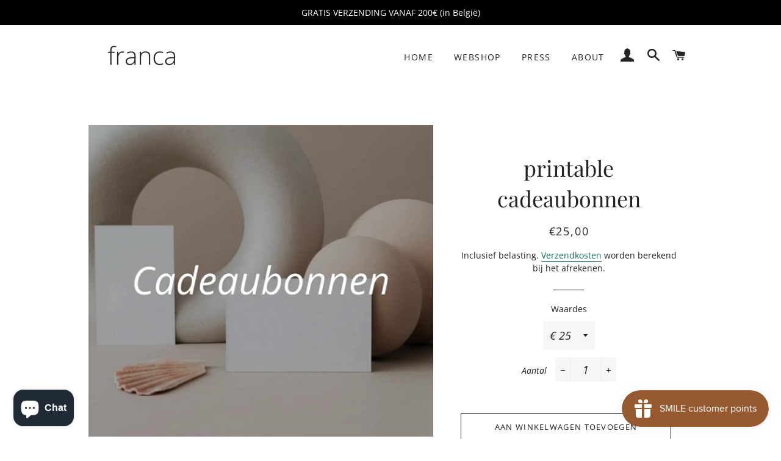

--- FILE ---
content_type: text/javascript; charset=utf-8
request_url: https://www.franca.be/products/printable-cadeaubonnen.js
body_size: 711
content:
{"id":6691599286358,"title":"printable cadeaubonnen","handle":"printable-cadeaubonnen","description":"\u003cmeta charset=\"utf-8\"\u003e\n\u003cp data-mce-fragment=\"1\"\u003eIedere cadeaubon krijgt een\u003cspan data-mce-fragment=\"1\"\u003e \u003c\/span\u003e\u003cstrong data-mce-fragment=\"1\"\u003eunieke boncode\u003c\/strong\u003e, deze kan je in de webshop valideren.\u003c\/p\u003e\n\u003cmeta charset=\"utf-8\"\u003e\u003cspan data-mce-fragment=\"1\"\u003e\u003c\/span\u003e\n\u003cp data-mce-fragment=\"1\"\u003ePRINTABLE CADEAUBON : deze zal per automatische mailing verzonden worden \u003cbr data-mce-fragment=\"1\"\u003eDeze bon kan je, of digitaal verzenden\u003cbr\u003eOf je zelf afdrukken, bij voorkeur op iets dikker wit papier zodat t extra mooi is om af te geven!\u003c\/p\u003e\n\u003cp data-mce-fragment=\"1\"\u003eDeze bon blijft 1 jaar geldig, en is te spenderen in de webshop\u003c\/p\u003e","published_at":"2021-12-25T11:20:01+01:00","created_at":"2021-12-25T11:19:48+01:00","vendor":"franca","type":"Cadeaubonnen","tags":[],"price":2500,"price_min":2500,"price_max":10000,"available":true,"price_varies":true,"compare_at_price":null,"compare_at_price_min":0,"compare_at_price_max":0,"compare_at_price_varies":false,"variants":[{"id":39672271962198,"title":"€ 25","option1":"€ 25","option2":null,"option3":null,"sku":"","requires_shipping":false,"taxable":false,"featured_image":null,"available":true,"name":"printable cadeaubonnen - € 25","public_title":"€ 25","options":["€ 25"],"price":2500,"weight":0,"compare_at_price":null,"inventory_management":null,"barcode":"","requires_selling_plan":false,"selling_plan_allocations":[]},{"id":39672271994966,"title":"€ 30","option1":"€ 30","option2":null,"option3":null,"sku":"","requires_shipping":false,"taxable":false,"featured_image":null,"available":true,"name":"printable cadeaubonnen - € 30","public_title":"€ 30","options":["€ 30"],"price":3000,"weight":0,"compare_at_price":null,"inventory_management":null,"barcode":"","requires_selling_plan":false,"selling_plan_allocations":[]},{"id":39672272027734,"title":"€ 50","option1":"€ 50","option2":null,"option3":null,"sku":"","requires_shipping":false,"taxable":false,"featured_image":null,"available":true,"name":"printable cadeaubonnen - € 50","public_title":"€ 50","options":["€ 50"],"price":5000,"weight":0,"compare_at_price":null,"inventory_management":null,"barcode":"","requires_selling_plan":false,"selling_plan_allocations":[]},{"id":39672272060502,"title":"€ 75","option1":"€ 75","option2":null,"option3":null,"sku":"","requires_shipping":false,"taxable":false,"featured_image":null,"available":true,"name":"printable cadeaubonnen - € 75","public_title":"€ 75","options":["€ 75"],"price":7500,"weight":0,"compare_at_price":null,"inventory_management":null,"barcode":"","requires_selling_plan":false,"selling_plan_allocations":[]},{"id":39672271175766,"title":"€ 100","option1":"€ 100","option2":null,"option3":null,"sku":"","requires_shipping":false,"taxable":false,"featured_image":null,"available":true,"name":"printable cadeaubonnen - € 100","public_title":"€ 100","options":["€ 100"],"price":10000,"weight":0,"compare_at_price":null,"inventory_management":null,"barcode":null,"requires_selling_plan":false,"selling_plan_allocations":[]},{"id":46852172382531,"title":"€ 40","option1":"€ 40","option2":null,"option3":null,"sku":"","requires_shipping":false,"taxable":false,"featured_image":null,"available":true,"name":"printable cadeaubonnen - € 40","public_title":"€ 40","options":["€ 40"],"price":4000,"weight":0,"compare_at_price":null,"inventory_management":null,"barcode":"","requires_selling_plan":false,"selling_plan_allocations":[]}],"images":["\/\/cdn.shopify.com\/s\/files\/1\/0255\/3420\/1942\/products\/Schermafbeelding2021-12-20om14.03.49_34c619e6-46b4-4153-917f-13ee93db4023.png?v=1640429305"],"featured_image":"\/\/cdn.shopify.com\/s\/files\/1\/0255\/3420\/1942\/products\/Schermafbeelding2021-12-20om14.03.49_34c619e6-46b4-4153-917f-13ee93db4023.png?v=1640429305","options":[{"name":"Waardes","position":1,"values":["€ 25","€ 30","€ 50","€ 75","€ 100","€ 40"]}],"url":"\/products\/printable-cadeaubonnen","media":[{"alt":null,"id":21770811637846,"position":1,"preview_image":{"aspect_ratio":1.105,"height":552,"width":610,"src":"https:\/\/cdn.shopify.com\/s\/files\/1\/0255\/3420\/1942\/products\/Schermafbeelding2021-12-20om14.03.49_34c619e6-46b4-4153-917f-13ee93db4023.png?v=1640429305"},"aspect_ratio":1.105,"height":552,"media_type":"image","src":"https:\/\/cdn.shopify.com\/s\/files\/1\/0255\/3420\/1942\/products\/Schermafbeelding2021-12-20om14.03.49_34c619e6-46b4-4153-917f-13ee93db4023.png?v=1640429305","width":610}],"requires_selling_plan":false,"selling_plan_groups":[]}